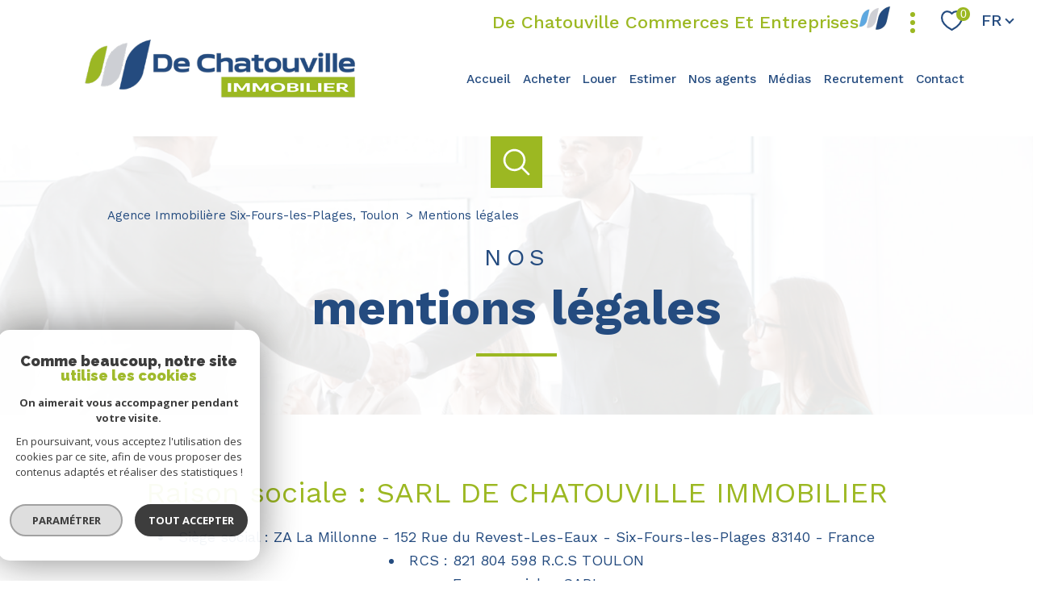

--- FILE ---
content_type: text/html; charset=utf-8
request_url: https://www.google.com/recaptcha/api2/anchor?ar=1&k=6LcPSwcjAAAAALqRxz1OmV3XskwQrdJBMbyDDSJU&co=aHR0cHM6Ly93d3cuZGVjaGF0b3V2aWxsZS1pbW1vYmlsaWVyLmNvbTo0NDM.&hl=en&v=PoyoqOPhxBO7pBk68S4YbpHZ&size=invisible&anchor-ms=20000&execute-ms=30000&cb=y04a9hmpxgwe
body_size: 48633
content:
<!DOCTYPE HTML><html dir="ltr" lang="en"><head><meta http-equiv="Content-Type" content="text/html; charset=UTF-8">
<meta http-equiv="X-UA-Compatible" content="IE=edge">
<title>reCAPTCHA</title>
<style type="text/css">
/* cyrillic-ext */
@font-face {
  font-family: 'Roboto';
  font-style: normal;
  font-weight: 400;
  font-stretch: 100%;
  src: url(//fonts.gstatic.com/s/roboto/v48/KFO7CnqEu92Fr1ME7kSn66aGLdTylUAMa3GUBHMdazTgWw.woff2) format('woff2');
  unicode-range: U+0460-052F, U+1C80-1C8A, U+20B4, U+2DE0-2DFF, U+A640-A69F, U+FE2E-FE2F;
}
/* cyrillic */
@font-face {
  font-family: 'Roboto';
  font-style: normal;
  font-weight: 400;
  font-stretch: 100%;
  src: url(//fonts.gstatic.com/s/roboto/v48/KFO7CnqEu92Fr1ME7kSn66aGLdTylUAMa3iUBHMdazTgWw.woff2) format('woff2');
  unicode-range: U+0301, U+0400-045F, U+0490-0491, U+04B0-04B1, U+2116;
}
/* greek-ext */
@font-face {
  font-family: 'Roboto';
  font-style: normal;
  font-weight: 400;
  font-stretch: 100%;
  src: url(//fonts.gstatic.com/s/roboto/v48/KFO7CnqEu92Fr1ME7kSn66aGLdTylUAMa3CUBHMdazTgWw.woff2) format('woff2');
  unicode-range: U+1F00-1FFF;
}
/* greek */
@font-face {
  font-family: 'Roboto';
  font-style: normal;
  font-weight: 400;
  font-stretch: 100%;
  src: url(//fonts.gstatic.com/s/roboto/v48/KFO7CnqEu92Fr1ME7kSn66aGLdTylUAMa3-UBHMdazTgWw.woff2) format('woff2');
  unicode-range: U+0370-0377, U+037A-037F, U+0384-038A, U+038C, U+038E-03A1, U+03A3-03FF;
}
/* math */
@font-face {
  font-family: 'Roboto';
  font-style: normal;
  font-weight: 400;
  font-stretch: 100%;
  src: url(//fonts.gstatic.com/s/roboto/v48/KFO7CnqEu92Fr1ME7kSn66aGLdTylUAMawCUBHMdazTgWw.woff2) format('woff2');
  unicode-range: U+0302-0303, U+0305, U+0307-0308, U+0310, U+0312, U+0315, U+031A, U+0326-0327, U+032C, U+032F-0330, U+0332-0333, U+0338, U+033A, U+0346, U+034D, U+0391-03A1, U+03A3-03A9, U+03B1-03C9, U+03D1, U+03D5-03D6, U+03F0-03F1, U+03F4-03F5, U+2016-2017, U+2034-2038, U+203C, U+2040, U+2043, U+2047, U+2050, U+2057, U+205F, U+2070-2071, U+2074-208E, U+2090-209C, U+20D0-20DC, U+20E1, U+20E5-20EF, U+2100-2112, U+2114-2115, U+2117-2121, U+2123-214F, U+2190, U+2192, U+2194-21AE, U+21B0-21E5, U+21F1-21F2, U+21F4-2211, U+2213-2214, U+2216-22FF, U+2308-230B, U+2310, U+2319, U+231C-2321, U+2336-237A, U+237C, U+2395, U+239B-23B7, U+23D0, U+23DC-23E1, U+2474-2475, U+25AF, U+25B3, U+25B7, U+25BD, U+25C1, U+25CA, U+25CC, U+25FB, U+266D-266F, U+27C0-27FF, U+2900-2AFF, U+2B0E-2B11, U+2B30-2B4C, U+2BFE, U+3030, U+FF5B, U+FF5D, U+1D400-1D7FF, U+1EE00-1EEFF;
}
/* symbols */
@font-face {
  font-family: 'Roboto';
  font-style: normal;
  font-weight: 400;
  font-stretch: 100%;
  src: url(//fonts.gstatic.com/s/roboto/v48/KFO7CnqEu92Fr1ME7kSn66aGLdTylUAMaxKUBHMdazTgWw.woff2) format('woff2');
  unicode-range: U+0001-000C, U+000E-001F, U+007F-009F, U+20DD-20E0, U+20E2-20E4, U+2150-218F, U+2190, U+2192, U+2194-2199, U+21AF, U+21E6-21F0, U+21F3, U+2218-2219, U+2299, U+22C4-22C6, U+2300-243F, U+2440-244A, U+2460-24FF, U+25A0-27BF, U+2800-28FF, U+2921-2922, U+2981, U+29BF, U+29EB, U+2B00-2BFF, U+4DC0-4DFF, U+FFF9-FFFB, U+10140-1018E, U+10190-1019C, U+101A0, U+101D0-101FD, U+102E0-102FB, U+10E60-10E7E, U+1D2C0-1D2D3, U+1D2E0-1D37F, U+1F000-1F0FF, U+1F100-1F1AD, U+1F1E6-1F1FF, U+1F30D-1F30F, U+1F315, U+1F31C, U+1F31E, U+1F320-1F32C, U+1F336, U+1F378, U+1F37D, U+1F382, U+1F393-1F39F, U+1F3A7-1F3A8, U+1F3AC-1F3AF, U+1F3C2, U+1F3C4-1F3C6, U+1F3CA-1F3CE, U+1F3D4-1F3E0, U+1F3ED, U+1F3F1-1F3F3, U+1F3F5-1F3F7, U+1F408, U+1F415, U+1F41F, U+1F426, U+1F43F, U+1F441-1F442, U+1F444, U+1F446-1F449, U+1F44C-1F44E, U+1F453, U+1F46A, U+1F47D, U+1F4A3, U+1F4B0, U+1F4B3, U+1F4B9, U+1F4BB, U+1F4BF, U+1F4C8-1F4CB, U+1F4D6, U+1F4DA, U+1F4DF, U+1F4E3-1F4E6, U+1F4EA-1F4ED, U+1F4F7, U+1F4F9-1F4FB, U+1F4FD-1F4FE, U+1F503, U+1F507-1F50B, U+1F50D, U+1F512-1F513, U+1F53E-1F54A, U+1F54F-1F5FA, U+1F610, U+1F650-1F67F, U+1F687, U+1F68D, U+1F691, U+1F694, U+1F698, U+1F6AD, U+1F6B2, U+1F6B9-1F6BA, U+1F6BC, U+1F6C6-1F6CF, U+1F6D3-1F6D7, U+1F6E0-1F6EA, U+1F6F0-1F6F3, U+1F6F7-1F6FC, U+1F700-1F7FF, U+1F800-1F80B, U+1F810-1F847, U+1F850-1F859, U+1F860-1F887, U+1F890-1F8AD, U+1F8B0-1F8BB, U+1F8C0-1F8C1, U+1F900-1F90B, U+1F93B, U+1F946, U+1F984, U+1F996, U+1F9E9, U+1FA00-1FA6F, U+1FA70-1FA7C, U+1FA80-1FA89, U+1FA8F-1FAC6, U+1FACE-1FADC, U+1FADF-1FAE9, U+1FAF0-1FAF8, U+1FB00-1FBFF;
}
/* vietnamese */
@font-face {
  font-family: 'Roboto';
  font-style: normal;
  font-weight: 400;
  font-stretch: 100%;
  src: url(//fonts.gstatic.com/s/roboto/v48/KFO7CnqEu92Fr1ME7kSn66aGLdTylUAMa3OUBHMdazTgWw.woff2) format('woff2');
  unicode-range: U+0102-0103, U+0110-0111, U+0128-0129, U+0168-0169, U+01A0-01A1, U+01AF-01B0, U+0300-0301, U+0303-0304, U+0308-0309, U+0323, U+0329, U+1EA0-1EF9, U+20AB;
}
/* latin-ext */
@font-face {
  font-family: 'Roboto';
  font-style: normal;
  font-weight: 400;
  font-stretch: 100%;
  src: url(//fonts.gstatic.com/s/roboto/v48/KFO7CnqEu92Fr1ME7kSn66aGLdTylUAMa3KUBHMdazTgWw.woff2) format('woff2');
  unicode-range: U+0100-02BA, U+02BD-02C5, U+02C7-02CC, U+02CE-02D7, U+02DD-02FF, U+0304, U+0308, U+0329, U+1D00-1DBF, U+1E00-1E9F, U+1EF2-1EFF, U+2020, U+20A0-20AB, U+20AD-20C0, U+2113, U+2C60-2C7F, U+A720-A7FF;
}
/* latin */
@font-face {
  font-family: 'Roboto';
  font-style: normal;
  font-weight: 400;
  font-stretch: 100%;
  src: url(//fonts.gstatic.com/s/roboto/v48/KFO7CnqEu92Fr1ME7kSn66aGLdTylUAMa3yUBHMdazQ.woff2) format('woff2');
  unicode-range: U+0000-00FF, U+0131, U+0152-0153, U+02BB-02BC, U+02C6, U+02DA, U+02DC, U+0304, U+0308, U+0329, U+2000-206F, U+20AC, U+2122, U+2191, U+2193, U+2212, U+2215, U+FEFF, U+FFFD;
}
/* cyrillic-ext */
@font-face {
  font-family: 'Roboto';
  font-style: normal;
  font-weight: 500;
  font-stretch: 100%;
  src: url(//fonts.gstatic.com/s/roboto/v48/KFO7CnqEu92Fr1ME7kSn66aGLdTylUAMa3GUBHMdazTgWw.woff2) format('woff2');
  unicode-range: U+0460-052F, U+1C80-1C8A, U+20B4, U+2DE0-2DFF, U+A640-A69F, U+FE2E-FE2F;
}
/* cyrillic */
@font-face {
  font-family: 'Roboto';
  font-style: normal;
  font-weight: 500;
  font-stretch: 100%;
  src: url(//fonts.gstatic.com/s/roboto/v48/KFO7CnqEu92Fr1ME7kSn66aGLdTylUAMa3iUBHMdazTgWw.woff2) format('woff2');
  unicode-range: U+0301, U+0400-045F, U+0490-0491, U+04B0-04B1, U+2116;
}
/* greek-ext */
@font-face {
  font-family: 'Roboto';
  font-style: normal;
  font-weight: 500;
  font-stretch: 100%;
  src: url(//fonts.gstatic.com/s/roboto/v48/KFO7CnqEu92Fr1ME7kSn66aGLdTylUAMa3CUBHMdazTgWw.woff2) format('woff2');
  unicode-range: U+1F00-1FFF;
}
/* greek */
@font-face {
  font-family: 'Roboto';
  font-style: normal;
  font-weight: 500;
  font-stretch: 100%;
  src: url(//fonts.gstatic.com/s/roboto/v48/KFO7CnqEu92Fr1ME7kSn66aGLdTylUAMa3-UBHMdazTgWw.woff2) format('woff2');
  unicode-range: U+0370-0377, U+037A-037F, U+0384-038A, U+038C, U+038E-03A1, U+03A3-03FF;
}
/* math */
@font-face {
  font-family: 'Roboto';
  font-style: normal;
  font-weight: 500;
  font-stretch: 100%;
  src: url(//fonts.gstatic.com/s/roboto/v48/KFO7CnqEu92Fr1ME7kSn66aGLdTylUAMawCUBHMdazTgWw.woff2) format('woff2');
  unicode-range: U+0302-0303, U+0305, U+0307-0308, U+0310, U+0312, U+0315, U+031A, U+0326-0327, U+032C, U+032F-0330, U+0332-0333, U+0338, U+033A, U+0346, U+034D, U+0391-03A1, U+03A3-03A9, U+03B1-03C9, U+03D1, U+03D5-03D6, U+03F0-03F1, U+03F4-03F5, U+2016-2017, U+2034-2038, U+203C, U+2040, U+2043, U+2047, U+2050, U+2057, U+205F, U+2070-2071, U+2074-208E, U+2090-209C, U+20D0-20DC, U+20E1, U+20E5-20EF, U+2100-2112, U+2114-2115, U+2117-2121, U+2123-214F, U+2190, U+2192, U+2194-21AE, U+21B0-21E5, U+21F1-21F2, U+21F4-2211, U+2213-2214, U+2216-22FF, U+2308-230B, U+2310, U+2319, U+231C-2321, U+2336-237A, U+237C, U+2395, U+239B-23B7, U+23D0, U+23DC-23E1, U+2474-2475, U+25AF, U+25B3, U+25B7, U+25BD, U+25C1, U+25CA, U+25CC, U+25FB, U+266D-266F, U+27C0-27FF, U+2900-2AFF, U+2B0E-2B11, U+2B30-2B4C, U+2BFE, U+3030, U+FF5B, U+FF5D, U+1D400-1D7FF, U+1EE00-1EEFF;
}
/* symbols */
@font-face {
  font-family: 'Roboto';
  font-style: normal;
  font-weight: 500;
  font-stretch: 100%;
  src: url(//fonts.gstatic.com/s/roboto/v48/KFO7CnqEu92Fr1ME7kSn66aGLdTylUAMaxKUBHMdazTgWw.woff2) format('woff2');
  unicode-range: U+0001-000C, U+000E-001F, U+007F-009F, U+20DD-20E0, U+20E2-20E4, U+2150-218F, U+2190, U+2192, U+2194-2199, U+21AF, U+21E6-21F0, U+21F3, U+2218-2219, U+2299, U+22C4-22C6, U+2300-243F, U+2440-244A, U+2460-24FF, U+25A0-27BF, U+2800-28FF, U+2921-2922, U+2981, U+29BF, U+29EB, U+2B00-2BFF, U+4DC0-4DFF, U+FFF9-FFFB, U+10140-1018E, U+10190-1019C, U+101A0, U+101D0-101FD, U+102E0-102FB, U+10E60-10E7E, U+1D2C0-1D2D3, U+1D2E0-1D37F, U+1F000-1F0FF, U+1F100-1F1AD, U+1F1E6-1F1FF, U+1F30D-1F30F, U+1F315, U+1F31C, U+1F31E, U+1F320-1F32C, U+1F336, U+1F378, U+1F37D, U+1F382, U+1F393-1F39F, U+1F3A7-1F3A8, U+1F3AC-1F3AF, U+1F3C2, U+1F3C4-1F3C6, U+1F3CA-1F3CE, U+1F3D4-1F3E0, U+1F3ED, U+1F3F1-1F3F3, U+1F3F5-1F3F7, U+1F408, U+1F415, U+1F41F, U+1F426, U+1F43F, U+1F441-1F442, U+1F444, U+1F446-1F449, U+1F44C-1F44E, U+1F453, U+1F46A, U+1F47D, U+1F4A3, U+1F4B0, U+1F4B3, U+1F4B9, U+1F4BB, U+1F4BF, U+1F4C8-1F4CB, U+1F4D6, U+1F4DA, U+1F4DF, U+1F4E3-1F4E6, U+1F4EA-1F4ED, U+1F4F7, U+1F4F9-1F4FB, U+1F4FD-1F4FE, U+1F503, U+1F507-1F50B, U+1F50D, U+1F512-1F513, U+1F53E-1F54A, U+1F54F-1F5FA, U+1F610, U+1F650-1F67F, U+1F687, U+1F68D, U+1F691, U+1F694, U+1F698, U+1F6AD, U+1F6B2, U+1F6B9-1F6BA, U+1F6BC, U+1F6C6-1F6CF, U+1F6D3-1F6D7, U+1F6E0-1F6EA, U+1F6F0-1F6F3, U+1F6F7-1F6FC, U+1F700-1F7FF, U+1F800-1F80B, U+1F810-1F847, U+1F850-1F859, U+1F860-1F887, U+1F890-1F8AD, U+1F8B0-1F8BB, U+1F8C0-1F8C1, U+1F900-1F90B, U+1F93B, U+1F946, U+1F984, U+1F996, U+1F9E9, U+1FA00-1FA6F, U+1FA70-1FA7C, U+1FA80-1FA89, U+1FA8F-1FAC6, U+1FACE-1FADC, U+1FADF-1FAE9, U+1FAF0-1FAF8, U+1FB00-1FBFF;
}
/* vietnamese */
@font-face {
  font-family: 'Roboto';
  font-style: normal;
  font-weight: 500;
  font-stretch: 100%;
  src: url(//fonts.gstatic.com/s/roboto/v48/KFO7CnqEu92Fr1ME7kSn66aGLdTylUAMa3OUBHMdazTgWw.woff2) format('woff2');
  unicode-range: U+0102-0103, U+0110-0111, U+0128-0129, U+0168-0169, U+01A0-01A1, U+01AF-01B0, U+0300-0301, U+0303-0304, U+0308-0309, U+0323, U+0329, U+1EA0-1EF9, U+20AB;
}
/* latin-ext */
@font-face {
  font-family: 'Roboto';
  font-style: normal;
  font-weight: 500;
  font-stretch: 100%;
  src: url(//fonts.gstatic.com/s/roboto/v48/KFO7CnqEu92Fr1ME7kSn66aGLdTylUAMa3KUBHMdazTgWw.woff2) format('woff2');
  unicode-range: U+0100-02BA, U+02BD-02C5, U+02C7-02CC, U+02CE-02D7, U+02DD-02FF, U+0304, U+0308, U+0329, U+1D00-1DBF, U+1E00-1E9F, U+1EF2-1EFF, U+2020, U+20A0-20AB, U+20AD-20C0, U+2113, U+2C60-2C7F, U+A720-A7FF;
}
/* latin */
@font-face {
  font-family: 'Roboto';
  font-style: normal;
  font-weight: 500;
  font-stretch: 100%;
  src: url(//fonts.gstatic.com/s/roboto/v48/KFO7CnqEu92Fr1ME7kSn66aGLdTylUAMa3yUBHMdazQ.woff2) format('woff2');
  unicode-range: U+0000-00FF, U+0131, U+0152-0153, U+02BB-02BC, U+02C6, U+02DA, U+02DC, U+0304, U+0308, U+0329, U+2000-206F, U+20AC, U+2122, U+2191, U+2193, U+2212, U+2215, U+FEFF, U+FFFD;
}
/* cyrillic-ext */
@font-face {
  font-family: 'Roboto';
  font-style: normal;
  font-weight: 900;
  font-stretch: 100%;
  src: url(//fonts.gstatic.com/s/roboto/v48/KFO7CnqEu92Fr1ME7kSn66aGLdTylUAMa3GUBHMdazTgWw.woff2) format('woff2');
  unicode-range: U+0460-052F, U+1C80-1C8A, U+20B4, U+2DE0-2DFF, U+A640-A69F, U+FE2E-FE2F;
}
/* cyrillic */
@font-face {
  font-family: 'Roboto';
  font-style: normal;
  font-weight: 900;
  font-stretch: 100%;
  src: url(//fonts.gstatic.com/s/roboto/v48/KFO7CnqEu92Fr1ME7kSn66aGLdTylUAMa3iUBHMdazTgWw.woff2) format('woff2');
  unicode-range: U+0301, U+0400-045F, U+0490-0491, U+04B0-04B1, U+2116;
}
/* greek-ext */
@font-face {
  font-family: 'Roboto';
  font-style: normal;
  font-weight: 900;
  font-stretch: 100%;
  src: url(//fonts.gstatic.com/s/roboto/v48/KFO7CnqEu92Fr1ME7kSn66aGLdTylUAMa3CUBHMdazTgWw.woff2) format('woff2');
  unicode-range: U+1F00-1FFF;
}
/* greek */
@font-face {
  font-family: 'Roboto';
  font-style: normal;
  font-weight: 900;
  font-stretch: 100%;
  src: url(//fonts.gstatic.com/s/roboto/v48/KFO7CnqEu92Fr1ME7kSn66aGLdTylUAMa3-UBHMdazTgWw.woff2) format('woff2');
  unicode-range: U+0370-0377, U+037A-037F, U+0384-038A, U+038C, U+038E-03A1, U+03A3-03FF;
}
/* math */
@font-face {
  font-family: 'Roboto';
  font-style: normal;
  font-weight: 900;
  font-stretch: 100%;
  src: url(//fonts.gstatic.com/s/roboto/v48/KFO7CnqEu92Fr1ME7kSn66aGLdTylUAMawCUBHMdazTgWw.woff2) format('woff2');
  unicode-range: U+0302-0303, U+0305, U+0307-0308, U+0310, U+0312, U+0315, U+031A, U+0326-0327, U+032C, U+032F-0330, U+0332-0333, U+0338, U+033A, U+0346, U+034D, U+0391-03A1, U+03A3-03A9, U+03B1-03C9, U+03D1, U+03D5-03D6, U+03F0-03F1, U+03F4-03F5, U+2016-2017, U+2034-2038, U+203C, U+2040, U+2043, U+2047, U+2050, U+2057, U+205F, U+2070-2071, U+2074-208E, U+2090-209C, U+20D0-20DC, U+20E1, U+20E5-20EF, U+2100-2112, U+2114-2115, U+2117-2121, U+2123-214F, U+2190, U+2192, U+2194-21AE, U+21B0-21E5, U+21F1-21F2, U+21F4-2211, U+2213-2214, U+2216-22FF, U+2308-230B, U+2310, U+2319, U+231C-2321, U+2336-237A, U+237C, U+2395, U+239B-23B7, U+23D0, U+23DC-23E1, U+2474-2475, U+25AF, U+25B3, U+25B7, U+25BD, U+25C1, U+25CA, U+25CC, U+25FB, U+266D-266F, U+27C0-27FF, U+2900-2AFF, U+2B0E-2B11, U+2B30-2B4C, U+2BFE, U+3030, U+FF5B, U+FF5D, U+1D400-1D7FF, U+1EE00-1EEFF;
}
/* symbols */
@font-face {
  font-family: 'Roboto';
  font-style: normal;
  font-weight: 900;
  font-stretch: 100%;
  src: url(//fonts.gstatic.com/s/roboto/v48/KFO7CnqEu92Fr1ME7kSn66aGLdTylUAMaxKUBHMdazTgWw.woff2) format('woff2');
  unicode-range: U+0001-000C, U+000E-001F, U+007F-009F, U+20DD-20E0, U+20E2-20E4, U+2150-218F, U+2190, U+2192, U+2194-2199, U+21AF, U+21E6-21F0, U+21F3, U+2218-2219, U+2299, U+22C4-22C6, U+2300-243F, U+2440-244A, U+2460-24FF, U+25A0-27BF, U+2800-28FF, U+2921-2922, U+2981, U+29BF, U+29EB, U+2B00-2BFF, U+4DC0-4DFF, U+FFF9-FFFB, U+10140-1018E, U+10190-1019C, U+101A0, U+101D0-101FD, U+102E0-102FB, U+10E60-10E7E, U+1D2C0-1D2D3, U+1D2E0-1D37F, U+1F000-1F0FF, U+1F100-1F1AD, U+1F1E6-1F1FF, U+1F30D-1F30F, U+1F315, U+1F31C, U+1F31E, U+1F320-1F32C, U+1F336, U+1F378, U+1F37D, U+1F382, U+1F393-1F39F, U+1F3A7-1F3A8, U+1F3AC-1F3AF, U+1F3C2, U+1F3C4-1F3C6, U+1F3CA-1F3CE, U+1F3D4-1F3E0, U+1F3ED, U+1F3F1-1F3F3, U+1F3F5-1F3F7, U+1F408, U+1F415, U+1F41F, U+1F426, U+1F43F, U+1F441-1F442, U+1F444, U+1F446-1F449, U+1F44C-1F44E, U+1F453, U+1F46A, U+1F47D, U+1F4A3, U+1F4B0, U+1F4B3, U+1F4B9, U+1F4BB, U+1F4BF, U+1F4C8-1F4CB, U+1F4D6, U+1F4DA, U+1F4DF, U+1F4E3-1F4E6, U+1F4EA-1F4ED, U+1F4F7, U+1F4F9-1F4FB, U+1F4FD-1F4FE, U+1F503, U+1F507-1F50B, U+1F50D, U+1F512-1F513, U+1F53E-1F54A, U+1F54F-1F5FA, U+1F610, U+1F650-1F67F, U+1F687, U+1F68D, U+1F691, U+1F694, U+1F698, U+1F6AD, U+1F6B2, U+1F6B9-1F6BA, U+1F6BC, U+1F6C6-1F6CF, U+1F6D3-1F6D7, U+1F6E0-1F6EA, U+1F6F0-1F6F3, U+1F6F7-1F6FC, U+1F700-1F7FF, U+1F800-1F80B, U+1F810-1F847, U+1F850-1F859, U+1F860-1F887, U+1F890-1F8AD, U+1F8B0-1F8BB, U+1F8C0-1F8C1, U+1F900-1F90B, U+1F93B, U+1F946, U+1F984, U+1F996, U+1F9E9, U+1FA00-1FA6F, U+1FA70-1FA7C, U+1FA80-1FA89, U+1FA8F-1FAC6, U+1FACE-1FADC, U+1FADF-1FAE9, U+1FAF0-1FAF8, U+1FB00-1FBFF;
}
/* vietnamese */
@font-face {
  font-family: 'Roboto';
  font-style: normal;
  font-weight: 900;
  font-stretch: 100%;
  src: url(//fonts.gstatic.com/s/roboto/v48/KFO7CnqEu92Fr1ME7kSn66aGLdTylUAMa3OUBHMdazTgWw.woff2) format('woff2');
  unicode-range: U+0102-0103, U+0110-0111, U+0128-0129, U+0168-0169, U+01A0-01A1, U+01AF-01B0, U+0300-0301, U+0303-0304, U+0308-0309, U+0323, U+0329, U+1EA0-1EF9, U+20AB;
}
/* latin-ext */
@font-face {
  font-family: 'Roboto';
  font-style: normal;
  font-weight: 900;
  font-stretch: 100%;
  src: url(//fonts.gstatic.com/s/roboto/v48/KFO7CnqEu92Fr1ME7kSn66aGLdTylUAMa3KUBHMdazTgWw.woff2) format('woff2');
  unicode-range: U+0100-02BA, U+02BD-02C5, U+02C7-02CC, U+02CE-02D7, U+02DD-02FF, U+0304, U+0308, U+0329, U+1D00-1DBF, U+1E00-1E9F, U+1EF2-1EFF, U+2020, U+20A0-20AB, U+20AD-20C0, U+2113, U+2C60-2C7F, U+A720-A7FF;
}
/* latin */
@font-face {
  font-family: 'Roboto';
  font-style: normal;
  font-weight: 900;
  font-stretch: 100%;
  src: url(//fonts.gstatic.com/s/roboto/v48/KFO7CnqEu92Fr1ME7kSn66aGLdTylUAMa3yUBHMdazQ.woff2) format('woff2');
  unicode-range: U+0000-00FF, U+0131, U+0152-0153, U+02BB-02BC, U+02C6, U+02DA, U+02DC, U+0304, U+0308, U+0329, U+2000-206F, U+20AC, U+2122, U+2191, U+2193, U+2212, U+2215, U+FEFF, U+FFFD;
}

</style>
<link rel="stylesheet" type="text/css" href="https://www.gstatic.com/recaptcha/releases/PoyoqOPhxBO7pBk68S4YbpHZ/styles__ltr.css">
<script nonce="7nWeiCjYFRBn5qS2ydqcYg" type="text/javascript">window['__recaptcha_api'] = 'https://www.google.com/recaptcha/api2/';</script>
<script type="text/javascript" src="https://www.gstatic.com/recaptcha/releases/PoyoqOPhxBO7pBk68S4YbpHZ/recaptcha__en.js" nonce="7nWeiCjYFRBn5qS2ydqcYg">
      
    </script></head>
<body><div id="rc-anchor-alert" class="rc-anchor-alert"></div>
<input type="hidden" id="recaptcha-token" value="[base64]">
<script type="text/javascript" nonce="7nWeiCjYFRBn5qS2ydqcYg">
      recaptcha.anchor.Main.init("[\x22ainput\x22,[\x22bgdata\x22,\x22\x22,\[base64]/[base64]/[base64]/[base64]/cjw8ejpyPj4+eil9Y2F0Y2gobCl7dGhyb3cgbDt9fSxIPWZ1bmN0aW9uKHcsdCx6KXtpZih3PT0xOTR8fHc9PTIwOCl0LnZbd10/dC52W3ddLmNvbmNhdCh6KTp0LnZbd109b2Yoeix0KTtlbHNle2lmKHQuYkImJnchPTMxNylyZXR1cm47dz09NjZ8fHc9PTEyMnx8dz09NDcwfHx3PT00NHx8dz09NDE2fHx3PT0zOTd8fHc9PTQyMXx8dz09Njh8fHc9PTcwfHx3PT0xODQ/[base64]/[base64]/[base64]/bmV3IGRbVl0oSlswXSk6cD09Mj9uZXcgZFtWXShKWzBdLEpbMV0pOnA9PTM/bmV3IGRbVl0oSlswXSxKWzFdLEpbMl0pOnA9PTQ/[base64]/[base64]/[base64]/[base64]\x22,\[base64]\\u003d\\u003d\x22,\[base64]/J2vCrX/Cm3BCD8O9Y8OwBWxdMxbDm1MDw6c9wqfDt1YCwrQhw4tqOBPDrsKhwonDmcOQQ8OHO8OKflXDvk7ClnrCoMKRJF/CncKGHw0twoXCs1HCv8K1wpPDuDLCkiwbwpZARMOJREkxwqAGIyrCscKLw79tw5obYiHDh1h4wpwiwpjDtGXDmsK4w4ZdCA7DtzbCq8KYEMKXw7VMw7kVHsOXw6XCim3DnwLDocOuTsOeRH/DiAcmLcO7JwAgw4bCqsOxdB/DrcKew5VAXCLDo8Kjw6DDi8OZw5RMEm/CkRfCiMKJBiFAGcONA8K0w4LCgsKsFmQzwp0Jw6/CvMOTe8KFTMK5wqItVhvDvUA/[base64]/DhMOGPsKhw6xLQmbCsioKWMOhw5rCvMKLw4TCgMKHwq3CkMOZNhzChcKNbcKywqfCiQZPP8OOw5rCk8KFwrXCokvCuMOrDCZwXMOYG8KcUD5iQMOiOg/CtsKfEgQRw6Ufckd4wp/CicOxw7rDssOMShtfwrIwwqYjw5TDugUxwpA8wrnCusObesKWwovCoXDCosKGADUJfMKkw7/CoiMzTxnDtkfDritowp/DssKOZEvDlzAcCsOYwoTDtGPDs8OSwoNzw75hN3kYKm1mw6LCt8K/woRpJk7DijPDssKzw4nDvyPDisOGFTrCkMK5HsK7Z8Kcwo7CgjrCmcK5w4/CjTbDh8KAw6XCqMOyw7phw54FQcKqaQXCj8K/[base64]/CpBw9K0DDt8Obw4rDncOdwr7CtcOrwr/[base64]/CrTYTwrU/wotqwroWSsKowrooJ2zCq8ObfkPCuzskKyBuSwbDnsKJw57CpMOYwpXCrwTChDM+YwvCmTt+C8KJwp3DlMOpw47CpMO5OcOqHCDDk8KBwo03w7JiU8O0XMOMEsO5wrVKXQdOUsKoY8OCwpPDh0NoLl7DqMOjET5WdcKEU8O5IiR5NsKgwqR5w5RkO2HCs0EWwp/DkDJ9XD5rw7jDvMKdwr8yDGjDosOywoEvcCBzw50kw6BdB8K1QwLCkcOzwoXCvToNI8OkwpYLwqI3UcKXDMO8wrpKAUghMMKEwofCjhLCiiQpwq1/w7TCnsKww51MY3nCkkV8w6gEwp/[base64]/CpUATw73Dg8KuwoszKXXDhFPDgcOFAVzChcOQwoQdFcOAwrDDvRIWw5spwpTCu8Ogw5EGw6VrLHvChR4Yw6FGwrrDrMOjDELCrE0TYl7CiMOjwoI0w6LCnAXChcK3w7PCncK1AlwuwqVBw78lPcO/WsKww73ClsOgwrjCqcOvw6YZUBvCn1FxAEFvw4x8I8K7w7tswq1MwpzDm8KpbMOcDTLCgXzDj0zCu8OHdH0Xw5zChMOkVgLDkF8GwpLCmMKnw6HDtHkywrg2ImHCvMOrwrtTwqduwqIbwq/CuxnDi8O5WH/[base64]/DqDdcwogITll0wo5rwpdNCsKHScOMw6HDk8Oaw5V5wobCgsOuwprCrMOcUBnDnBvDtTpsLTBWFFnCosOIcMKFI8KbDMOsOsOsZ8O0d8Ktw5HDgRkoRsKZdUYIw6fDhAbCvMO1wq3Cni/DpTEvw4hiwr/ColZZwoXCgMK1w6rDtWHCh1zDjxDCoGAbw7fCkGoQJsKuXAPDgcOrDMKnw4jCiDUlXMKjJGLCtlXCuwwew7Qzw5LDsDTChXLDuVvDnURFaMK3CsKnecOKY1DDt8OWwpxFw6DDs8OTw4/CncOtwpnCrMOawqzDssOTw64dY3JxSW/CjsOUEXtawqgSw4N1wrHCsRLClsOjBVvCgSvCgnXCvjZjOQ3DklFzZhtHw4cbwqctcj7DocOtw5PDicOrFRpxw49EMcKYw5oLw4d/U8Kkw57CshI/w6FSwq3DuCNqw6l/wr7DpzvCjHbDtMKJwrzChcK0NsOwwrDDrnM4woQOwqhPwqhlasO1w5pqC25+KwLDikHCmcO0w77CiDrDo8KVXADCpcKlwprCqsONw4DCmMK3w7Y4wo46wplKJRh5w4QpwrwGwr3DnQnCjn5AAwx/woTDuhhfw4vCvcOfw7zDuQ08DsKlw6EWw6PCvsOSQMObKCrDjDzCpkTDsDsPw7piwr7DqBBcfMOlWcK4csKXw4ZqJSRnHRnDucOBQWEjwq3Cll/[base64]/w69Uw6kRw5piMcKbSm3CmVRyw4IBQ3x8BGfCq8KdwoFPRsOPw7vDvsOjw4pdXxpVL8K/w6NLw5kfBzwETW7CocKdBFjDgcOIw7glJBjDj8Krwq3CjHHDtzbDj8KaZmvDrw80JE/DsMOVwr/CkcKzT8OtFxBowrB7w7rCnsK2wrDDmmk4JmcgWjtzw69xwpUZw6oCesKwwqhowqZ2wqPCmcOBBMK5AzNSWD7DicOTwpMUF8OQwpsuWsKXwpBNBcOoOcOfaMOuWsK8wqTDmnrDhMKPHk0hesOlw65Xwo3Cm3J8ZcKLwpoKZC3Cq356JQpKGjvDm8Kzwr/Ck23CjMOGw6YXw65fwqs4NsKMwpQyw5lEw7zDnHYFI8KJw6JHw4wIwqbDsW0qbiXCl8K2c3Alw6zClcKLwqDCqkLCtsKuClxeDnMVwo4awrDDnDPCundbwpJiDULCncOWQ8OefsK4wpTCscKOwozCui/DmzEfw5LDrMKvwolhf8K7KEDChcOScXjCphMLw6cJw6FzOlDCsDMhwrnCuMK0wrArwqEcwo7Ch35FXMK/wrU7wpl+wq4tdjXCkkHDtCQfwqfChsKvw5fChXEVwrpGNQPClUvDi8KXZcOLwpPDhBfCpsOrwooPw6ICwpoyLl7Cpgg+KcOQwoIJRlDCpcOiwoh+w5MlEsKrKMO9PgdtwoVNw6dHw7MIw5Vvw7k/wq/CrsK9HcOwWMO5woxmXMKgWcK/wr90wqXCh8OIw5/[base64]/wqzCosO0U8KEcTnDq8KbHcOawrJ0woXCjlbCgcO6woTCrx3Cu8KfwqfDk17DtlnCicOOwoLDt8KePMOpLcK+w7Z/FMK6wpkiw4LChMKQe8OFwo7DokNRwpHCsjINwpdlwq7CuRYuw5DDtsO/w7R8GMK3cMK7eg3CtAJ7V3s3MMOoe8Khw5ApIFHDoznCv1DDv8OJwpTDlg4GwqnDuFHCnBzCq8KZPsOhf8KYwrPDp8Otf8KIw53CjMKLM8Kdw7Fjwr0zRMK1JcKPR8OGw6cGd0fCncOYw7TDiH4LPh/CscKoJMOewqAmCsOlw4nCtcKbwr/Cu8KYwrzCrhfCvsKCc8KYJcKTB8OYwogNPMO6wo0Ew5BOw54zeXjDncKfbcOtCinDrMKPw6fCh38iwr8HDGgCwq/[base64]/DjxzCkXLCtiJlwr9hw4TDjk0nZjdMXsOgVDFsw7rCq0TCrcKPw7lXwp/Cp8KHw5XCg8K+w54MwqvDt1h+w63Co8KCw77CtcO3w6TDtRgswoF2wpbDmcOLwpbDtGTCk8OGw71sPwomNX7Dg1pWeDvDjDzDtCJJW8KiwrfDmkLCr1hIFMKbw4dRKMK4GkDCnMOdwqVvDcO/IBLChcO/wrvDjsOwwq/CjgDCqE4DRiVtw77DqcOGKsKRYWxTLcOow4RAw5zCvMOzwrXDtcK6wqXDrMKNAnfCrFoNwp1Ww5vDk8KCWEbDvAliw7cyw5TDm8Kbw7bCrWRkw5TCsRN+w71sOQfDlcKLw4HDl8OcOAJTSUhJwrTCpMOINEDDmzt7w6bCuUAcwq/Cs8OZSkrDlyPDsSDCmDDCrMO3WsKOwrZdHMKfTsKow4QeWcO/wpJoQ8K6wrIjThHDiMKpecO8w5Z7wrJdDcKUwrnDuMOWwrHDm8O4CiUuIkVuwqwOXFzCu2B0w5XCnH0ycWXDhMKFBAE/JnzDlMOAw706w7DDt27Ds1bDhnvCnsKNansFL1E4G28YLcKJwrRBIS4JU8OESMO5BMOcw7s7WwoYeCghwrfCr8OMHHliHz7DosKdw64aw5XCug8ow49lRw8be8KlwrwgacKIfU0NwqjCvcK3w70Swp0fw4xyJsOSwoHDhMOpJ8ObOVBOw7/DuMODw6/DiBrCmgzDv8OdV8KJMC40w6LDnsOOwrs2JVdOwpzDnm/CgcO8TMKBwqdBaQvDiBLCmGEJwq5qGB5Dw55SwrHCpsK9QHPCq0nDvsOYPzjDnznDhcOtw65bwqXCt8O6dXnDpVcEFSrDtsO8wpjDoMONw4F4VsO/fMKRwqpOOxsMVcOiwpoAw7hfEGsiDz8XZsOzwokoejcgf1rCgcOsAsOMworDnkPDj8KzZArCvRzCrF9cbMOFw6ANw5LCh8Knwpprw4oMw6k8O3s6IUMFMH/CnMKTRMK+XiVmJ8OWwqNgecOSwopgTcKKGH9twocTVsO0wpXCo8KsShUiwoRWw47Cs0jCsMKEw7Q9YmXCkMOgw6rDsCA3ecKTwpTCjVbDscKYwoovw4IPZ17CqsKWwo/DiljCvsOCZsOhPVRGwoLCtWIUQHhDw5BSw5XDlMONwo/DpcK5wrvDtkXDhsO3w4JKwp49w4lkQcKPw4XCmB/[base64]/DpcO8w44MwofDncO9GcOCw73CtcKywrjCo8OWw7/Cu8OTcsOZw7HDvV1hPFbDpcKUw4TDs8ORDDs7bMKEeFkdwrQuw6bDncONwqzCsgjClEwNw5J+LMKOecOLX8KDwoUbw5PDu30ew49Ew7zClMKHw6Rcw65owq7DqsKDYzE2wphGHsKRQsOVVMOaZirDvwMtasO5wp7CoMOlwrVmwqIcwrojwqk4wrxeUWPDkAlVQg/CusKMw7ccAMOrwpUow6rCuCvCvzZqw5bCrMK/wogkw40AK8ORwpUzNkNUaMKuVhfCrinCt8O0wpduwqhCwo7CuFbCkhY8UGoAKsO/[base64]/CjMK7CnA1w69pOMOwwpDCkVwVTsO/f8OTXMO+wpTCpsOMw5HDsGISb8KRKsKDYF4XwrrCscO0c8KWX8KwZ0lCw67CrwsuJQxswqnCtBHDnsKCw6XDt1bChMOgCTnCjMKiP8O5wo3Cj01/Z8KNLsODUsKjDsKhw57CvlLCtMKgTWQAwpZGKcOgH3s2PsKTAMKmw6zDncOlw6fCpsOOMcOCQwxXw4rCtsKpw48/wpLDpWHDkcO+wpvCigrCnE/DjQ8xw53CihYow5XCjDrDo0RdwqHDgW/DoMO2W1zCv8Olw61dZMK3fkptHMKAw4JIw7/DocKxw6rCoRFQccOfw5zCnsKpw78nwpgrB8K9LBHCvDDDlsKow4zCtMK6w5UAwonDmXLCsBTCucKhw5BtdW9HbGLCiWrDmQTCrsK/wrHDtsOuAsOsTMOSwotNL8K5wopJw6V8wpAEwpZLOcOVw6zCpxPCvMKdT0cXeMKbwqXDnANIwpoqacKAHcKtWQPCmD5uCVXCjBhKw6Q7U8K4LMKnw4bDvy7DhxrCvsO+VMKvwq/CuT/Cr1LCrW/CkTVYFMKxwq/ChA5bwrxAw4LCiFpcGmU1FAs9wqnDlQPDrsKCehPCs8OAYRVewrEmwrFSwrd4wr/DggoTwq3DhEHDnMOELFTDtn4AwpPCiioDJ1TCrhUYc8OyUX7ChFkJw6TDtMOuwrpMcVXDintIH8KsBcKswq/DmAzDu1jDv8ODB8OPw7TCmcK4w547PFzDrcKgQcKXw5JzEsOPw646w6zCpcKDA8Kfw4cqw7Y6ZcOoUU3CqMOSwrZDw4rCgcKvw7fDl8OFKgvDmcOUOBbCumDCjGXClcK/w581fsOlWj4cGFI7ZEQjw6DCrh87w6zDsDnDosO9wp0vw63CtG0XLAnDvWFlF03DpCgew7w6Km/CkMO4wrPDqhJVw6lmw73DksKbwoPCtiPCr8OIwr4KwoXCg8OjasKxIA4ow64HBsKxVcK3RSxuV8K+wo3CiRTDg0h6w6FNIcKrwr3DgMO6w4RrQMOPw7XCmF/CnFwfXUw/[base64]/CoAHCnHQcwo47YcKbwoEuCiNAEwgiw45/wo46wrXCt2hPa8KcUMKNQcOEw5jCi2QcM8O8wr7CocKjw4TCj8KQw7LDuXECwpY/CxPCt8K+w4R8IcKbd1Btwo4HZcOrwp/CkUcYwqTCpn/DgcObw6pITDLDm8Kmw7oRbAzDvsOgLMOxSMO2w70Kw6Y9LDPDjMOlJcOlJ8OrMT/[base64]/Dm8OQRw4BCsOzwq7Ck2/CjMKcasOlwrXDo8OVw5jCgRXDhMOLwrpAJcOXCngrEcOkaHXDrEUkecO9KMKuwpZfYsOKwq3CtUQfKHdYw407wrDCjsKKwonCl8OlaSFSEcKXw7Y1w5zCqntpIcKLw4XCqMKgGQtJS8O6w6kBw5nCsMK+L07CrH/CjsKjw6dFw7zDmcKle8KZJV7DvsOLT33CvcO4w6zCmcKNwrYZw77Dg8KFEsKIEMKBd2PDgMOQcsKDwrEfdl9hw5DDmMKcDGYkA8O5w74RwpDCn8OJd8O4w4UswocjcngWwoV1w7o/Gjpbwo9wwozCmsObwrHCscOMV07DrFPCusO/[base64]/CqcO0TcKaO8OvwpPCrMOswoB4GcKpDcKkHW5xWMK8GMK8PsKnw6gQNcOmwrbDhsOEZGnDpUHDqcKQOsKawo1Yw4bDmcOhw7rCj8KfJ0LCvcONLX7DlMKow7XClsK8cHfCocKHKMK/wrsBwo/Cs8KcYzDCiHp2ZMK2wpzChjPCuCRzeGDCv8OsRiLDoljDj8K0VjUaBkbDpB3CksKIWBbDtXTDicObfsOgw7QRw5vDvsOUwr5ew7fDng9YwrnCuxzCthHDssOVw4UdXyvCt8Kpw63CgRLDnMKuCsOZwow3IsOdEV/Cl8KiwqnDmETDsH9/[base64]/[base64]/w6HDgFx6NATCtcKbU8KVwo9gJ0Fmw7FGOErDrsOjw5PDmMOcaV3Cnz/DhVPCmcO6wqYFTi7DhMOuw7xEw7jDgkE5ccK4w5cVazPCs2dMwp/CvMOBa8KMccOGw6QfEsKzw6bDpcOVwqFzKMKewpPDhgZgasK/[base64]/w4cuw6rCksKKOsOXEkdiwrDCuwJcQ2RqWyZkw6h7bMOXw6/DmATDmkvCsngmKMKaFMKPw6fCjcKwUhDDg8K2QGLDj8O/BMOMEg4/PMO4wqLDh8Kfwp/[base64]/DkcOuwpwkfkE2wrHCh0gcIUcqwp1Ma8Khc8OyOm9aX8ODFiLDmFDCjDgsOTdVTsKRw77CgGFTw4sDLHIzwo1ZYHzCownCgcOVVkBWSsKUGMKFwqEvwq/[base64]/[base64]/NGVTV3huw6HDisOBQMO0wpdbwpwlBC4kbsKKZMKiw4LDhcKHFcKpwq8NwqLDl3fDo8O5w7DDiAMww4MrwrjDrMKTKnRQAsODPMKmasOewp9aw5EEARzDs3sIa8Ktwp8Rwp7CtyvCo1PDihnCuMOTwpLCsMO9ezMUcsOBw4jDgMOww53Ci8K3M27Cvn/[base64]/wocPf35jBVLDr8OBG8Olwp5Uw4Avw4vDn8Kgw6kzwoLDqcK0TsOIw7wyw7JtO8OVDgbDoX/[base64]/wqpiIEHDs8KlN8KUw6MQW8OawosUcFnCkHjCtz/CrQzDgXodw7UFYcO/wqEWw7p7dWnCmcO6GcKyw5zCjFHDll4hw7rDlGXCo0jCuMOcwrXDsiwqIC/DkcOGw6BbwoldUcKaPWbClMK7wobDllkSWX/Dt8Ocw5BKT2zChcK4w7p4w7LDnsKNd3ZjGMKOwoxNw6/DqMKlBMKiw4PCkMKvw7huBXdFwqbCsQ3DmcKDwobDscO4BcOMwqzDqDlZw57Cr1sywrLCu08Cw78uwrjDgV4WwrMIw7/[base64]/VsKQXxDCpRTCoRzCp1TDmMObworDsMOjw5fCvypgLQ4qI8KMwqjCslZfw5REOBDDnD7CpMOlw7bCr0HDpnzDq8OVw7nCh8KGwozDgCU+DMOEcsKKQGrDklnCv3nDmMOtGyzCryRhwpp/w6bClMKvNltmwp4ew53DhTzDunvCpwnDpsOjAAbCsUAuZBsUw6kgw7rCqMO2WD5Cw500T2Y5aXkPQhnDgsO8w6zDh1TDphZBOzwawpvDlzXCrATCgsOoWgXDiMKqPijCgsKRawMdEmtTImU/MhPCoG4LwpdYw7JXHMO/[base64]/[base64]/[base64]/DgVNsd0dGwrUrVH/[base64]/TcKiwqvDtmHCv8OEXMKIwoxaZy/[base64]/DFIAB8OWD8OGGyDDiVDCjzYfwojChCdVw6PDrCpyw7HDixIndRgWDX/Cv8KBDBEpScKKZFYLwopLDScmXA1GEXwIw6bDmcK7wqbDuHHDvVluwrs5w43Du1HCpcKYw4UwGXAiDMOrw77DqFFDw5zCs8KdaFHDg8OUEcKSwo8Xw5bDqkY9EDM4Oh7Di2BQUcOxwp0iwrFuwrNrwq7Cl8O0w6t1WnkPGMK8w6JibcKiXcOpFATDll4Gw5/[base64]/ClsOhT1nDsScvwoQAw599HCrCpMOMw6MNEUN5W8K+w4YfU8K4w6pWbk0/KXHDg2M7BsOJwrtSw5HCuHXCi8O1w5tNXMKiSVRcAXUKwofDjMOfCcKww6LDjh91VGLCr2Ycwptiw6nCmkMeUxczw5DCgQ0nX2wTDsO7O8OZw5kow4/Dhx/DrWVLw7rDtjsyw67DmAIfbsO/[base64]/YcKESkTDhnfCoMKaOm/CvsKrL8OOIFtGM8OkIMORPCTDkyF/wpA0woI/XMOHw4nCgMK9w5jCp8OXwow6wrVlwobCgGDCk8KbwqHCqh3Cs8KzwpQgQ8KHLy3Ct8OxBsKdbcKqwpLDpG/CpcK/b8KSM2sow6LDmcKjw5NYKsKIw5fCtzLCjsKRFcKrw7Few5bCqMOywozCmgMcw6diw7zDvcO9HMKCw4rCosK8YMOQLQBdw65Ew5Z3wq7DliTCg8OXBRZPw4LDqcKkCiAww6jCpMK9w58owr/DjsOEw4jDnSk5KHzCmlQVwrPDo8KhFxbCn8KLeMKKH8O4wpbDuhF2wpPCgHMpDnvDmsK3f15gNhpZwrcCw4VkN8OVKMOnK3g2MTXDnsKwVC8zwqc/w6NGEsOvaAApwq3DoXhIw5jCuHJ4wpzCq8KXcjxdTm9CGR4zwq7DgcOMwpxmwpjDuUbDm8KiEMKVCgnDlsKmWMKTwofDgjvCn8OLU8KaZ03CgxrDhMOcKifCmgbDscK9D8KwbXs1e393PirChsOWwoowwrBnPxI6w4TCgMKOw7jDssKxw5/CrhkjJcO/JAbDhw4dw4DCnsOYEsOCwr3DrBHDgcKUwrFINMKTwpLDgsOLTCcUYcKqw6DCp3gGZUVqw5XCk8Khw4wOdDjCv8Kow5fDtcK2wqzCtzoHw65/w4nDvxPDrsOEcXRXBlkdw51oVMKdw7FIWFzDrMKqwofDvEwLOcK2KsKrw6Ulw7pDG8KUMW7DnDMNUcOUw494wrE6TGNKwrY+S2/CghzDmcONw5toHsKFXFrDgsOOw4nDoA3DqMOAwoXCgsOhVsKiK2/Cj8O8w6PCij1aVGXDsDPDnTHDtcOlKn17AsKRHsO3ay0cIWwaw55beVDCjmpxHlBzJsOcd33Cl8OewrPDqwY9PsO1ZyTChxrDvsK9DXldwrhJbn7CuVQ8w7PDjjDDtsKKVwfCjcObw4geB8O/I8OePHTCkhswwoXDmDPCuMK+w7/DoMO/[base64]/DqcKjIWpndMOVCMKYwpDCpAPCpgcJHixmwrXCkHvDvGHDm20qHjl1wrbCoF/DvsKHw5t0w5EgWXFvwq0ZLXIvbcOTw5Nkw5Ilw69KwqTDucKbw4nCt0LDvzjDnMK5alkueUDChcO0woPCvk/DoQN6fWzDu8OqX8K2w45IR8KMw5vDtcK7asKXTsOawrwKw6dDw4FuwobCk2/Ckn46T8KJw51Ww5Q1NVZZwqQGwrfDhMKOw6DDn01GPcKCwoPClVdPwojDn8OyV8ONYlTCpGvDuDrCqMKzfGrDlsOWaMO1w6xYDicSdxXDisO2YhbDukV8DClCKXzCh3PDscKFTMO4OsKnD3vDoBjCliHDpkUcw7seacODG8OMwpjCihQNSSjDvMKLHHYGw6Bww71/w5AtQTA3wrknKQnCryjCsGZ0wpLCuMOLwr5Ww6LDsMOYYmwoe8KPcMOiwoNKTMKmw7RXFjsQwqjChSAUfMOWH8KbZ8OQwo0meMKyw4zCiWEPBzMgWcOnIMKrw6MSGRDDqxYCcMOkwqHDogbDmyZRwr/DkyDCvMKWw6jDjghrA2BVNMKFw70TC8OSwozDiMKkwpzDoCAZw49/XBh1X8Ovw7LCrX0RIMKjw7rCqG1nAUrCjSgYYsORCcKMZzDDh8KkS8K1wpEEwrjDqDPDlyYBISNtGmbDp8OaSFXDqcKWA8KIDUdrLsKBw45rQsKIw4t7w6bDj0LChsOCcW/CnkHDlETDosO1w7wqYMOUwqnDqcOAaMKDwozDqMKTwrB0w5/CpMOaZSZpw7nDnmZFfhfDlcObZcOEKQAqS8KECMKkaV0xw45XHjvCiijDmE/Dg8KjMsOMAMK3w7FgUGB5w6hDN8OEWzUKa2nCj8OIw6QEF0Rzw7pjwpzChGDDs8OYw5fCp382KkonSF49w7JHwosCw5sBF8OxYMOofcOsRlg5bhLCoVlHX8K1Qk8Lw4/CjlFuw7bDilPCrVPDmMKIwpnCp8OKJcOQSsKyMSvDgV/[base64]/PhfCunTCksKKWsOJw6TDjlxGw6DDlCkXwpbCtVfDsiEgRMOHwoxQwrdOw4HCh8Orw4zCmnBlX3rDrcOkV1RNesKcw5g6H3bCj8OCwrrCqgBIw6VvQkcGw4Ixw7DCvsKAwp0rwqbCpsOvwphBwoA6w6xrC2vDrgknHBpEw5YpX1lILsKNw6LDpC5/[base64]/DoE9CdcObwo5VwrDDvsKNI8O8ZcK8w4bDv8OuZ0Nkw47DjMKsw7FNw4vCiHzCgMOuw5BFwpB1w7DDr8OUw4A/YxvCqgh0wrgBw5LCq8OLw6MoE19xwqdgw5nDpg7CucOCw707wqJywoNYa8OPwoXCuVRzwqUAOWMYw7/Dp0rCiRd2w7xhw6XChlnCiz3DmsOIw5NcKMOTw7DCnzoBAcOzw7Mkw7ltVcKJScKRw7h1dhwDwrkwwoMDLjNnw5UBwpMLwrcsw6oYCRgAfC9Ew7IaBxd8HcO9U2PDhFRPWUpCw6pzRsK+UX/Dll7DkmRbe0TDgcKYwolAYGnCmVTDpWzDjcO8IMOoVMOzw5xZPcKZe8Khw5cNwoTDtCJQwqo7HcO2woPDocOyGMOWWcKxOSDCmsOIGMOKw6dXw4ZhAGEFK8KCwqDCpk7DmEnDvW7DmMOWwodzwpBwwqzDrV5dFEMKw6kSLz7CslgGcD3Dmh/Ds1QWHhpQXnPDosOTDsO6W8Ojw6jCszjDucK5H8O5w6NFJ8OCQFPDoMKzOGR5AsOFFnnDpcO2RSXCksKWw6rCj8OXAcKnGsKpUXNAGBjDucKsPh3CjMK4w7HCpcKrVH/CkFodVMKwYFrDosOSwrFyM8KXwrNABcKDRcOuw77Dg8OnwovCgcO/w4R0dcKFwqA0dSQ8w4XCl8OaPjIZdQg3w5EPwqdqWsKIf8Okw459IMKqwq4Kw7grwrbCpD8Ow6Nrwp5IGV5IwrTCgGwRF8O/w5sJw7czw4RNNsOvw5bDnsKKw7sxecOLCEPDkAnDqsORwp3DimDCp0vDrMOXw6rCujLDvy/DkSXDicKGwofCtsOIDMKRw5s+F8O8bMKQI8O8KcK6wpENw4Ixw7TDkMKowrxjCcOqw4DDhiBiT8K4w7dowqN4w5Mhw5wyS8KDJMOeK8OVKTgKZkp8VSzDmgfDnMODJsO/[base64]/DkcKkBCfCucK0LknDrnTCjkMnwovDpzc+woNyw47Cn0UjwqUBcMK3LsOdworClhkHw7rCjsOnYcOlwqdfw5UUwrjCnA8jOnvCuWfCrMKLw4XCj3rDjE0ydSx9EMKgwoU0woPCocKZwr3DpUvCizYLw5E3J8K9wp/ChcK4wp3CjAcbw4F8EcKBw7TCqsOndyMPwpIPd8KwQsK/w4gqT2DDgWcLw53DjsKmblMKbEXCrcKWBsOvwpDCiMKhMcKTwpohLcOIJy/Dl3jCr8KwcMO3woDChMKewqo1HzsTwrtLVTLCkcOXw79KfjDDojzDr8KBwpFgBT4Vw6vDphp/wpljPjPDvMKWw4PCpGYSw7pjwrrDv2rDr1w9w57DrxrCmsKAw4YLFcKSwqvDhkzCtk3DscOwwpYaWWsnw7Myw7QLdcOiWsKKwrbCkFnCll/[base64]/CrktHCsKHw5LCjCDCu8OHC8KmO8K/w58bwoxKJm59aU/DtsObNzfDj8OcwpHChMOlFEooGcKtw5Fcwq3ClUFBb11jwqMMw6ErC1hIWMOTw7hTXlLCkGjCvD89wqfDlsOzwqUxw47DnwBqw7nCpMOnQsORC0cZVE83w57DnjnDvF9GfRHDkcOlZMOUw54Mw4cdE8K4wqLDtybDuR88w6Agb8KPcsKow4DCt35vwotbVS/DscKvw5DDm2/[base64]/CjMKzZsOKd13DvsKCw6Jhcy7Dj8K0TXQkwqwYMsKcw5w9w73ClSTCmiTCihPDjMOeFMK7wpfDliTDuMKrwrrDqVRbOcOFFsOnw57CgkPDkcKgOsKow5PCj8OmOld7w4/Cr3XDnUnDkkR7AMOIUykuIMKWw4HDuMK/QUXDuzHDnDHDssOjw4lfwr8HV8Ogw5nDo8OXwqgFwoNMA8OLMV1mwq4de33DjcOafMK4w4LCt2gEQVvDkjHCscOJw7jCj8KUwpzCqRV9w4XDg0HDlMOxw4oew77CjA5LT8KJN8K8w73DvsOyAAvDtkMJw4vDv8OswoRVw47Drk/DjcKieRgdIiMrWhYEeMKWw5jCqF9+ZMOdw4s+DMK4SUnCs8OkwqLChMOzwp5tMF8qIlowYRZFcMOCwoQgB1jCmsKCE8O8w7xKTmnDrVTDiX/[base64]/Ciw03wohubsOFIk5DdMOKwr3CjEB0woBkw6TChStpwqfDqjcUITjCjMONw59nTcOVw5DCoMOfwrZIGHDDpmc2IHEAJMKiH3cce3jCq8OMYiNeWH5xw4LCrcOVwo/CusONVn0LGMKvwpI8wp4cw4nDk8K7JizDoRJkAcKeRSLCo8ObfBjDj8KOE8K7w6EPwqzDtjbCgUjCkRnDkWfClR/CocK6MDlRwpB8wqpfF8OGasKVHA5cJTXCrwLCkkvDllLCv2DDmMKGw4Jiw73CgcOuGXzDl2nCsMKSGXfCk27DhcOuwqojT8KlEm0Tw5jCqE3CjhXCp8KAXMO4w63DlTIEZl/CujTCgVbCsCgpVDjDhsOxwoUawpDDh8KyUQzDuxV/KGfCk8K5w4HDrlzCuMKGGVLClsKRJ1BTwpZEw4zDkMOPTWDCjMK0My8AAsK9e1TCgxPDksK7TD7CrgVpFMKzwo3Dm8OnSsOJw5/DqlhDwqQxwrxnCwfCrcOkKcO3wqpTJRVnMS9XfMKDHwVEUyHDjAhWEhQlwoTCqSfDlsKQw4rDl8Orw5ENfm/[base64]/Dn2NdwrjCu8KOND/Do8KlPyJAEcOmw6fDksK4w7nCpRDCj8OCdA3CgsKdwp9LwqHCqk7CmMOYFcK6w7soDzIrw4/CuEsVNiLCk187U0Myw6QiwrHDv8Oww4sQDh8AMBAkwp3CnkjCgEUcDcK9NjLDmcO9ZgHDnjrDtcOFcl5hJsKew5rDnxkow67Ci8KOU8Oaw6PCpsOAw5BFw73DjMKrQTPDoB5cwq/[base64]/CrFzDpDHDvAZ4w7kww6DCnAxww5jCjzVQNXrCiDIaZ0rDqRMDw6TCsMOFOsKIwobCqcKVGcK8PsKlwrV1wolIwpbCgBjCjhAfwoTCuApAwqrClw3Dg8OkHcOaY3tMFsOnBBsDwoDCsMO2w41bW8KOY3fCjh/[base64]/CoAHDpytwWiTCtcKadxLDmsOow5TCjsObARrDusORL3JiQQzCvW5qw7XCqMKyV8KHUsOiwqfCtAbDm2Nzw5/[base64]/CgcKsaGTDtiA9wrQsaMK5c8O8M8KNwqo2w47CkS5Nw4kSw6cAwpwHwqBAVsKWI1Fawo9IwqJILXXCjMOlw5jCvRYlw45VY8K+w7nDr8KuRhVVwqvComrCrArCvMKheEdMwobCo3I9w6PChgdxXWTCrsODwoA9w4jChsOXw4V8w5NADsORwoTCl3/CmMK4woLCgsOqwqdvw5UTGGDDt0p/woJ9wopeC1/DhAs1I8OrFAs7TjzDvsKLwqHConjCt8OXwqJdIcKkLsKAwpELw7/DqsOAc8Kzw6IRw4g9w7dGclrDkSFbwrURw5IzwrrDkcOlLMOHwpzDizUow4s6WcKgRVTCmRh5w6suA0pIw5TCpn96RsKAQsOoVcKRI8Kzd3jDuQLDosOqPcKGBgfCjSnDh8KrN8OGw74QfcOGUsKPw7fCkcO8wrY/acOLwoHDiSLCm8O5wonDs8OyHnAVbgrDhWPCvDAjVMKiICHDksKzw4k1PCY5wrnCrcOzYiTCgyFVw7vCu08bTsKTKMOkwpFSw5VkFQ9JwpHCjnXDmcK+GktXZxcvfXnCjMOsfQDDtwvCmG1tTMORw4XCpcKlWz9GwrBMw7zCkRdidx/DrAcDwoZ7wqo4U085McORwqnCpsKcwpJ8w6LDoMK6KDnCucOgwpRCwoPDiETCr8O6MknCtcKgw7tOw5gcw4rCvMKpw54qw6zCt2PDkMOqwodfLRfCtMK9R0TDg0Ife1zCusOaN8KnSMOBw5V/[base64]/[base64]/w5twFcOOw7I3w5rDmVo3QU4Pw71dwqAtMQloHsKcwrzCj8Kbw5jCrALDpgwXBMOBUcO3bsOywqrCrcKAYB/DvDBeFR/CoMOfMcKveHtbdcO/EEXDm8OCHcKtwrnCrsOnPsKHw7PCuVXDoTPDsmPClsOTw67DuMO6YDQCDyhXMzXDh8OlwqTCr8OXwq7CrsOqHcKvOQYxCG8Yw48/V8O0cQbDj8KGw5ojwprCmwMsw5DClcOswozClhnCjMO9w7HDmcKuwrRkwoI/PcKNwq/Ci8KwJcOZa8OWwqnCsMKnH0vCnAjDum3CrsOPw4FfA0RFAsOpwrosF8KSwq3ChcOjYjzDosOwUsOQw7vCucKZS8KTFjgeViPCiMOqHsK+W0YTw7HCpCQVGMOFCwdqwpXDnsOebUfCnsKUw7Z0ZMKLdMOUw5VWw6xdPsOKwpxCbwhCVl5BRA/[base64]/LsKsMErCmUsNwooQDUrDiXnCsknCpXnDuMOOw5rDpMOywoLChiXDiH/DqMOTwrZWFsKuw4Fzw4fCsktvwo4MWDDDrgPCm8OUwqsREn3CqSrDhsKDEUTDpE8QBnUZwqQKIcKJw6XCm8OKbMOVRGdRX1tiwp5gw5XDoMOWH1lkVcKHw6UQw40Pa0MwKH/[base64]/DoGXDqRHDgsK6wpp6JMO0DcOaw5nCngjCtRZ/wonDvsKRVsOWw7vDhcOGw7ZWXsO0w7LDnMOJLcOswrZyasK2XCrDocKCw7HCohcdw5vDrsKhQl3CqSbDpMOGw7t0wpl8MMKJw7VVe8OrJA7Ch8K8A0jCm0DDvi5ORcOVcBHDpWjCiyXCo3fCmV3DkEZSXsOQR8KSwprCm8Kyw4fDqVjDn2HCsRPCgcKzw7ReKw/DlWHCsi/Cm8ORHsOUw5ckwo0HcsOAazBqwp5TD30JwqXClMKhWsKKFh/[base64]/F8OLw4hlw4rCp8KqSsKOw67DmVB8VT3Dvg3CncK9G8K1TMO9Ei8WwpEfwo7CkUUSwofCo2h1FcOqXUnCtMOgMsODZWEWSMOGw58gwqU9w7/DqCrDkRk5w5k2YlLDmcOJw77DlsKBwp8deSI/w4dvwqvDpcOTw5YUwq08wpbDnHokwr5Gw5IDw4wAwpEdw7nChsKwRXHCv1pbwohdT10Fw5TCisO3BMKVBTvDvcK+eMKGw6PDncO0KMKmw5nCg8O2wpY4w50VJ8K/w4gywpASHUtDZnB2IMKcbFzCpsKkdsOkcMKow64Ww7JQRgY1TsO6wpHDswM4JsOAw53CnsODw6HDpn48wqnCv2dIwqwSw71dw5LDgsOxwqwLVsKyM149XRjChQdIw5dECnRGw6TClMK0w77CvVU4w7/DhcOkMiXCh8OWw4vDosOrwovCv3PDtsKbe8KwIMKzwo/CgMKGw4rCr8Oyw4nClMKdwrNVQDRBwpTDhlfDsD8SccOResK3wr7DisOkw5kYw4fCuMK6w5gZVAdmJxN/wqVlw5HDgcO8QsKPJgzCj8Krwq/DnsOZfsOaX8OcEsKvRcKleiXDnxrCuSPDkErCusO3EhbDgm7ChcO+w5Ygw4nCilF0wrPCs8ORTcKIPQNBfw4Lw55UEMKbwoHDtyMCdcKKwpsNwq4jE1fCvVxYfVs6HmjCtXhIRw/Dmi3CgFlJw57Dn0d8w4zCvcK6SWdtwp/CrcK2wptlwrV8wr5cScOhwoTCiCDDh3/CjGdBw6TDvUvDpcKFwoI1wokxGcK8wpXCtMOrwr5yw4shw7jDnQnCsgtTWhnCqcONwpvCvMKCN8Ocw73DviXDj8K0ZsOfEFckwpbCjsOsAAw0T8K/ARUyw6x9wq8LwppKCMOmFg3CtsK/w4JJeMKfNx9Gw4Mcw4fCrwdHU8OuLXnDssOeDkfDgsOIGhl4wqNkw74CccKZwqbCvMO1AMKFaiUnw5PDnMO5w5E7MMKGwrYNw4bDhgxScMO7KA3DoMOvUwrDrE/CiVXCosKRwpPCo8K0ShDCqcOxOSctwoxyFScow6QlazjDnDDDsGUnE8KSBMOWw4jDtBjDscOSw5PCl3rDp37DmmDCl8KPwodGw4YQIm4xKsOIwoLCk2/DvMOKw5rCrGVbNXUAUCrDlxBlwpzDrXdTwr8ydHjCoMKqwrvDkMK/aWXDuVzCt8KjK8OfI0g7wqLDmMOwwoPCuX8pJsO/KcOQwoDDgG/CpzDDrG7CgB/Dixd2BMK/CQZgPRVtwoxsIsO6w5ELc8OwYw8wV2zDoATDl8OhL1fDqhNBF8KpJ0HCscOEb0rDk8OIC8OnBwgsw4vCscO/dx/Cl8OyV23DqUAhwoVkw7kwwpIbw501wpE9OELColbDjsO1Kx9HME/CssKawo0WDADCqsOtM17ClQnDpsONccK5HMO3WsOpw5oXw7nDoUDCpCrDmiBww6rCj8KyfBJMw6ItVMO3YcKRw4xLLMKxZBpoHXRLw5BzDgnChXfCnMO4KhDDlsO7w4DDrsK8BQVYwo7CiMOcwozCj2XCplkAUQtoLMKEJMO+a8OLcsKqwoYxwrzClMOvAsKgfQ/DuSYNwrpoVcOpwoTCuMKSw5I2woFfDlXCqH7CgzzDhkTCnA1twqgTHxs1L2dMwo4UCMKywprCt0XCucO0U3/[base64]/CjlJaLcKFw5HDqkJucC7DgHl2wrpIN8OZbHFVNUbDqzkew4thw4/CtS3Dn2VVwpIYdTTCtCfCicKPwqlIRSLDv8K+wqDDucObw4B/[base64]/DqsO0wpzDh8K4esKjd8OUJnV3wq8iw7QpO1HCjQ/CtmnCrcK6w6kqOsKtUUZLw5IcRcOVRi0Lw4jCmMKzw6zCk8KWw5EnRsO8wqPDoRvDi8OdcMOJMSvCm8OwdzbCh8KNw7oewrHCr8OTw5glaTrCt8KkSj4qw7zCghFew6bCjQQLV0p5w7gXwpEXYsO6AyrDmn/DscKkwo/CqFoWw6HDvcKBwpvDocO/YcKieU7CjcOJwoPCjcO9woVSwqnCn3gaVwtjw7nDvMK/LBwDFcKlw5pCdl7CjsK3EVnCrGdHwrk5wo5nw59HLwg0wr3CtsKyQjHDngE3w6XCnip3dsKyw4bCgcOrw6BBw4NoeMOYMX/CtX7CkWglEsOcwrY5wpvChhhcw5QwfsKNw6/DvcOTLjXCvytywrTDqUw1wrQ0cUnCvnvCrcOTw5/DgGjCjCnClhZAL8Ohwo/CssKjwqrCi3o2wr3DoMOwd3rCncOWw4nDscOqEihWw5HCmAhTJE8OwoHDmsOqwoTDr2VICivDux/DhMOAJMKDJyMiwrbCscOmEMOUwo06w61dw7nDknzCtG5AGgjDtMOdWcOtw4Ztw7DDr33CgEAbwpTDv3bCpsKIe1drHFFmdErCkGdgwrTClFvDmcOKw5zDkjvDosKoXMKCwojCosOxGsONdiXCsXFxYsOrGR/Dr8OSFsOfTcKcw6LDn8Kkw4kUw4fCgEvDhyIoRnVdLGHDjkTDhsOTV8ORwrzDksK9wrrCqMKIwppqTlsUPUVxfWYfQcOCwo3CmSPDqHkHw6hEw6bDl8K3w74yw5vCl8K3bBI1wpoJcsKHBg\\u003d\\u003d\x22],null,[\x22conf\x22,null,\x226LcPSwcjAAAAALqRxz1OmV3XskwQrdJBMbyDDSJU\x22,0,null,null,null,0,[21,125,63,73,95,87,41,43,42,83,102,105,109,121],[1017145,246],0,null,null,null,null,0,null,0,null,700,1,null,0,\[base64]/76lBhnEnQkZnOKMAhnM8xEZ\x22,0,0,null,null,1,null,0,1,null,null,null,0],\x22https://www.dechatouville-immobilier.com:443\x22,null,[3,1,1],null,null,null,1,3600,[\x22https://www.google.com/intl/en/policies/privacy/\x22,\x22https://www.google.com/intl/en/policies/terms/\x22],\x22FHHxaXi6Xh4LUFk4xtgWEGs8pckga9udVtJVvxBtQiM\\u003d\x22,1,0,null,1,1768910073691,0,0,[225,141],null,[83,123,171],\x22RC-ZWSx8pqbpcthRw\x22,null,null,null,null,null,\x220dAFcWeA7FgLaoiJjCaYG36HcFUlhdy1H-MkOmnJtgNTJC9SCoXRqwnWNTfBlduo-1eG0AW8h_C7JHxZKseNdvGVxCoEFunPhJsQ\x22,1768992873665]");
    </script></body></html>